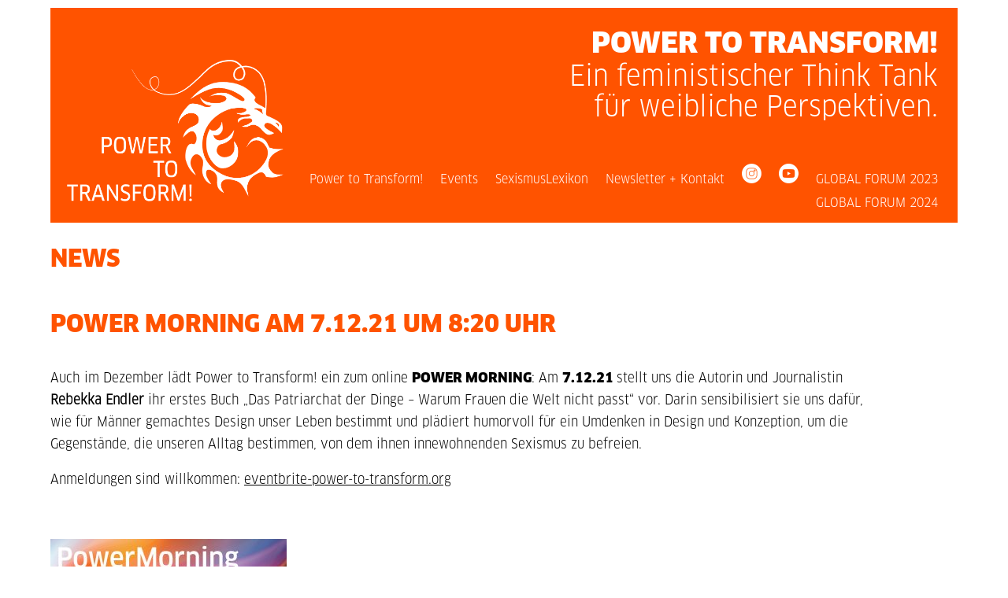

--- FILE ---
content_type: text/css
request_url: https://power-to-transform.org/wp-content/themes/PTT/style.css?ver=4.27.5
body_size: 527
content:
/*
 Theme Name:     PowerToTransform
 Theme URI:      http://www.elegantthemes.com
 Description:    Child Theme for Divi Theme by Elegant Themes
 Author:         Claudia Steinmüller
 Author URI:     https://www.kleina10.de
 Template:       Divi
 Version:        1.0.0
*/
 
/* Eigenes CSS */

@font-face {
        	font-family:"Clan W01 Black";
        	src:url("../fonts/5476680/8c6b2033-5716-4f59-9269-406ed2ce22dc.woff2") format("woff2");
			src: local(''),
			     url("../fonts/5476680/8c6b2033-5716-4f59-9269-406ed2ce22dc.woff2") format("woff2"), 
				 url("../fonts/5476680/6980c203-7411-4c24-9da2-3682d15fc200.woff") format("woff");
        }
@font-face {
            font-family:"Clan W01 Narrow Book";
            src:url("../fonts/5477009/594979db-53e7-4c57-9c7b-92679df6a0cc.woff2") format("woff2");
	        src:local(''),
			    url("../fonts/5477009/d1210108-735a-4da5-8eea-d931464e3842.woff") format("woff"),
			    url("../fonts/5477009/594979db-53e7-4c57-9c7b-92679df6a0cc.woff2") format("woff2");
        }

/* Color Palette CSS */

.has-orange-background-color {
    background-color: #ff5300;
}
 
.has-orange-color {
    color: #ff5300;
}

.has-violett-background-color {
    background-color: #8800ff;
}
 
.has-violett-color {
    color: #8800ff;
}

.has-dunkelgrau-background-color {
    background-color: #262626;
}
 
.has-dunkelgrau-color {
    color: #262626;
}

.has-rot-background-color {
    background-color: #e02b20;
}
 
.has-rot-color {
    color: #e02b20;
}


.has-weiss-background-color {
    background-color: #ffffff;
}
 
.has-weiss-color {
    color: #ffffff;
}

.has-schwarz-background-color {
    background-color: #000000;
}
 
.has-schwarz-color {
    color: #000000;
}

--- FILE ---
content_type: text/css
request_url: https://power-to-transform.org/wp-content/et-cache/global/et-divi-customizer-global.min.css?ver=1766506338
body_size: 2790
content:
body,.et_pb_column_1_2 .et_quote_content blockquote cite,.et_pb_column_1_2 .et_link_content a.et_link_main_url,.et_pb_column_1_3 .et_quote_content blockquote cite,.et_pb_column_3_8 .et_quote_content blockquote cite,.et_pb_column_1_4 .et_quote_content blockquote cite,.et_pb_blog_grid .et_quote_content blockquote cite,.et_pb_column_1_3 .et_link_content a.et_link_main_url,.et_pb_column_3_8 .et_link_content a.et_link_main_url,.et_pb_column_1_4 .et_link_content a.et_link_main_url,.et_pb_blog_grid .et_link_content a.et_link_main_url,body .et_pb_bg_layout_light .et_pb_post p,body .et_pb_bg_layout_dark .et_pb_post p{font-size:14px}.et_pb_slide_content,.et_pb_best_value{font-size:15px}body{color:#000000}h1,h2,h3,h4,h5,h6{color:#000000}#et_search_icon:hover,.mobile_menu_bar:before,.mobile_menu_bar:after,.et_toggle_slide_menu:after,.et-social-icon a:hover,.et_pb_sum,.et_pb_pricing li a,.et_pb_pricing_table_button,.et_overlay:before,.entry-summary p.price ins,.et_pb_member_social_links a:hover,.et_pb_widget li a:hover,.et_pb_filterable_portfolio .et_pb_portfolio_filters li a.active,.et_pb_filterable_portfolio .et_pb_portofolio_pagination ul li a.active,.et_pb_gallery .et_pb_gallery_pagination ul li a.active,.wp-pagenavi span.current,.wp-pagenavi a:hover,.nav-single a,.tagged_as a,.posted_in a{color:#ff5300}.et_pb_contact_submit,.et_password_protected_form .et_submit_button,.et_pb_bg_layout_light .et_pb_newsletter_button,.comment-reply-link,.form-submit .et_pb_button,.et_pb_bg_layout_light .et_pb_promo_button,.et_pb_bg_layout_light .et_pb_more_button,.et_pb_contact p input[type="checkbox"]:checked+label i:before,.et_pb_bg_layout_light.et_pb_module.et_pb_button{color:#ff5300}.footer-widget h4{color:#ff5300}.et-search-form,.nav li ul,.et_mobile_menu,.footer-widget li:before,.et_pb_pricing li:before,blockquote{border-color:#ff5300}.et_pb_counter_amount,.et_pb_featured_table .et_pb_pricing_heading,.et_quote_content,.et_link_content,.et_audio_content,.et_pb_post_slider.et_pb_bg_layout_dark,.et_slide_in_menu_container,.et_pb_contact p input[type="radio"]:checked+label i:before{background-color:#ff5300}a{color:#000000}#main-header,#main-header .nav li ul,.et-search-form,#main-header .et_mobile_menu{background-color:#ff5300}#main-header .nav li ul{background-color:#ffffff}.nav li ul{border-color:#2ea3f2}#page-container #top-header{background-color:#ff5300!important}#et-secondary-nav li ul{background-color:#ff5300}.et_header_style_centered .mobile_nav .select_page,.et_header_style_split .mobile_nav .select_page,.et_nav_text_color_light #top-menu>li>a,.et_nav_text_color_dark #top-menu>li>a,#top-menu a,.et_mobile_menu li a,.et_nav_text_color_light .et_mobile_menu li a,.et_nav_text_color_dark .et_mobile_menu li a,#et_search_icon:before,.et_search_form_container input,span.et_close_search_field:after,#et-top-navigation .et-cart-info{color:#ffffff}.et_search_form_container input::-moz-placeholder{color:#ffffff}.et_search_form_container input::-webkit-input-placeholder{color:#ffffff}.et_search_form_container input:-ms-input-placeholder{color:#ffffff}#main-header .nav li ul a{color:rgba(0,0,0,0.7)}#top-menu li.current-menu-ancestor>a,#top-menu li.current-menu-item>a,#top-menu li.current_page_item>a{color:#ffffff}.footer-widget .et_pb_widget div,.footer-widget .et_pb_widget ul,.footer-widget .et_pb_widget ol,.footer-widget .et_pb_widget label{line-height:1.7em}#et-footer-nav .bottom-nav li.current-menu-item a{color:#2ea3f2}body .et_pb_bg_layout_light.et_pb_button:hover,body .et_pb_bg_layout_light .et_pb_button:hover,body .et_pb_button:hover{border-radius:0px}@media only screen and (min-width:981px){.et_header_style_left #et-top-navigation,.et_header_style_split #et-top-navigation{padding:99px 0 0 0}.et_header_style_left #et-top-navigation nav>ul>li>a,.et_header_style_split #et-top-navigation nav>ul>li>a{padding-bottom:99px}.et_header_style_split .centered-inline-logo-wrap{width:197px;margin:-197px 0}.et_header_style_split .centered-inline-logo-wrap #logo{max-height:197px}.et_pb_svg_logo.et_header_style_split .centered-inline-logo-wrap #logo{height:197px}.et_header_style_centered #top-menu>li>a{padding-bottom:35px}.et_header_style_slide #et-top-navigation,.et_header_style_fullscreen #et-top-navigation{padding:90px 0 90px 0!important}.et_header_style_centered #main-header .logo_container{height:197px}#logo{max-height:75%}.et_pb_svg_logo #logo{height:75%}.et_header_style_centered.et_hide_primary_logo #main-header:not(.et-fixed-header) .logo_container,.et_header_style_centered.et_hide_fixed_logo #main-header.et-fixed-header .logo_container{height:35.46px}.et-fixed-header#main-header,.et-fixed-header#main-header .nav li ul,.et-fixed-header .et-search-form{background-color:#ffffff}}@media only screen and (min-width:1350px){.et_pb_row{padding:27px 0}.et_pb_section{padding:54px 0}.single.et_pb_pagebuilder_layout.et_full_width_page .et_post_meta_wrapper{padding-top:81px}.et_pb_fullwidth_section{padding:0}}@media only screen and (max-width:980px){#main-header,#main-header .nav li ul,.et-search-form,#main-header .et_mobile_menu{background-color:#ffffff}.et_header_style_centered .mobile_nav .select_page,.et_header_style_split .mobile_nav .select_page,.et_mobile_menu li a,.mobile_menu_bar:before,.et_nav_text_color_light #top-menu>li>a,.et_nav_text_color_dark #top-menu>li>a,#top-menu a,.et_mobile_menu li a,#et_search_icon:before,#et_top_search .et-search-form input,.et_search_form_container input,#et-top-navigation .et-cart-info{color:rgba(0,0,0,0.6)}.et_close_search_field:after{color:rgba(0,0,0,0.6)!important}.et_search_form_container input::-moz-placeholder{color:rgba(0,0,0,0.6)}.et_search_form_container input::-webkit-input-placeholder{color:rgba(0,0,0,0.6)}.et_search_form_container input:-ms-input-placeholder{color:rgba(0,0,0,0.6)}}body,p,h1,h2{font-family:'Clan W01 Narrow Book',sans-serif}h2{color:#ff5300}body{font-size:17px}.et_boxed_layout #page-container{border:0px;box-shadow:none}.site-title{color:white;padding-bottom:0px!important;margin-bottom:-8px!important;font-family:'Clan W01 Black',sans-serif}div.hi div.et_pb_text_inner{display:flex;flex-direction:row;justify-content:right;align-items:center}div.hi a{color:#fff;text-decoration:none;font-size:16px}div.hi:hover{text-decoration:underline}.et_pb_menu .et_pb_menu__menu>nav>ul{align-items:baseline}li.icon{margin-left:40px}#menu-hauptmenu>li.icon.et_pb_menu_page_id-136.menu-item.menu-item-type-custom.menu-item-object-custom.menu-item-136{margin-left:40px}#mobile_menu1.et_mobile_menu{position:absolute;left:-170px;padding:5%;background:#ff5300!important;width:200px;visibility:visible;opacity:1;display:none;z-index:9999;border-top:3px solid #ffffff;box-shadow:0 2px 5px rgb(0 0 0 / 10%);-moz-box-shadow:0 2px 5px rgba(0,0,0,.1);-webkit-box-shadow:0 2px 5px rgb(0 0 0 / 10%)}.fl{font-size:2em}h1,h2{font-family:'Clan W01 Black',sans-serif;font-size:30px}h3{font-family:'Clan W01 Black',sans-serif;font-size:17px}h4{font-family:'Clan W01 Black',sans-serif}h1{color:#ff5300!important}h1.entry-title{text-transform:uppercase}h2.site-description{font-family:'Clan W01 Narrow Book',sans-serif}body:not(.et-tb) #main-content .container{padding-top:0px}body:not(.et-tb) #main-content div.container{margin:0px}strong{font-family:'Clan W01 Black',sans-serif;text-transform:uppercase}td strong{text-transform:none}a{text-decoration:underline}table,tr,td{border-width:0px!important}hr.wp-block-separator.is-style-default{border-top:2px dotted black;border-bottom:0px;width:100%}#content-area table tr{padding:0px}#content-area table td{padding-top:0px;padding-left:0px}.rahmen img{padding:40px;border:solid 1px #dedede}.category-events h2.entry-title{display:none}.et_pb_blog_grid .et_pb_post{border:0px;padding:0px}.content-vertical-align-bottom{display:flex;flex-direction:column;justify-content:flex-end;align-items:flex-end}div.et_pb_row,div.et_pb_row_2{margin-left:0px!important}.news .et_pb_salvattore_content,.events .et_pb_salvattore_content{display:flex}.news article,.events article{margin-bottom:20px!important;flex:1 0 auto;display:flex;flex-direction:column}.news .post-content,.events .post-content{flex:1 0 auto;display:flex;flex-direction:column;justify-content:space-between}.news .column{margin-bottom:20px!important;display:flex;flex-direction:column}.news .et_pb_post .et_pb_image_container{align-content:flex-end;padding:20px}.news .et_pb_post{display:flex;flex-direction:column;background-color:#ff88ff}.news .et_pb_post .entry-title{order:1;padding:10px 10px 0px 10px}.news .et_pb_post .post-meta{order:2;padding:0px 10px}.news .et_pb_post .post-content{order:3;padding:0px 10px}.news .et_pb_post .et_pb_image_container,.news .et_pb_post .entry-featured-image-url{order:4;margin-bottom:0px;align-content:flex-end}.news .et_pb_blog_grid .et_pb_image_container,.events .et_pb_blog_grid .et_pb_image_container{margin:0!important}.mb20,.mb20 li{margin-bottom:20px}footer a{color:#fff;text-decoration:none}.mobile_menu_bar:before{font-size:48px}#main-content .container:before{background:none}#sidebar{display:none}@media (min-width:981px){#left-area{width:100%;padding:23px 0px 0px!important;float:none!important}}@media only screen and (min-width:768px){.start-blog .et_pb_post{min-height:650px;max-height:650px}}@media (max-width:980px){li.icon{margin-left:0px}.wp-block-table{word-break:normal}.wp-block-table tr{vertical-align:top}}